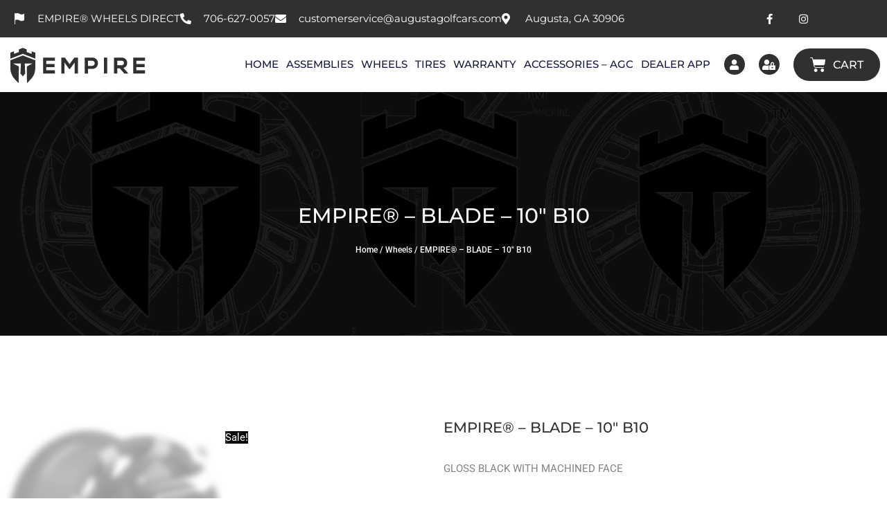

--- FILE ---
content_type: text/css; charset=utf-8
request_url: https://empirewheelsdirect.com/wp-content/cache/min/1/wp-content/plugins/whols/assets/css/style.css?ver=1769346733
body_size: 834
content:
.whols_loop_custom_price>div{line-height:1}.whols_loop_custom_price .whols_label{font-size:13px;font-weight:400;line-height:1.5}.whols_loop_custom_price>div:last-child{margin-bottom:10px}.whols_minimum_quantity_notice{font-size:13px;line-height:1.5;font-weight:500;margin-bottom:10px}.whols_shop_table{margin-bottom:15px}.whols_shop_table tbody td{border-bottom:0}.woocommerce div.product form.cart .whols_shop_table td{padding-left:1em;border-left-width:1px}.woocommerce table.shop_table.whols_shop_table thead th{border-left-width:1px;border-top-width:1px;border-right-width:1px}.whols_registration_form input{width:100%;margin-bottom:0;margin-left:0}.whols_loop_custom_price .whols_label .whols_label_left{font-weight:700}.whols_registration_form label{line-height:2}.whols_registration_form .required{color:red}.whols_registration_form input[type="submit"]{margin-top:15px;width:auto}.whols-form-row.type--checkbox .whols-input-wrapper{display:flex;align-items:center}.whols-form-row.type--checkbox input{width:auto;margin-right:5px}:root{--whols-raq-modal-header-padding:18px 25px;--whols-raq-wp-color-blue:#3858e9}.whols-raq-modal-area{position:fixed;z-index:9999;top:0;left:0;display:-webkit-box;display:-webkit-flex;display:-ms-flexbox;display:flex;visibility:hidden;-webkit-box-align:center;-webkit-align-items:center;-ms-flex-align:center;align-items:center;-webkit-box-pack:center;-webkit-justify-content:center;-ms-flex-pack:center;justify-content:center;width:100%;height:100%;padding:20px;-webkit-transition:all 0.25s cubic-bezier(.645,.045,.355,1);-o-transition:all 0.25s cubic-bezier(.645,.045,.355,1);transition:all 0.25s cubic-bezier(.645,.045,.355,1);-webkit-transform:scale(1.1);-ms-transform:scale(1.1);transform:scale(1.1);opacity:0;background-color:rgba(0,0,0,.8)}.whols-raq-modal-overlay{position:absolute;top:0;left:0;width:100%;height:100%;background-color:transparent;opacity:0;visibility:hidden}.whols-raq-modal-inner{position:relative;z-index:9;width:100%;max-width:645px;border-radius:5px;background-color:#FFF;max-width:900px;overflow:hidden;display:block}.whols-raq-modal-full-height .whols-raq-modal-inner{height:calc(100vh - 100px);max-height:calc(100vh - 100px)}.whols-raq-modal-open .whols-raq-modal-area{visibility:visible;-webkit-transform:scale(1);-ms-transform:scale(1);transform:scale(1);opacity:1}.whols-raq-modal-open .whols-raq-modal-overlay{opacity:1;visibility:visible}.whols-raq-modal-header{display:-webkit-box;display:-webkit-flex;display:-ms-flexbox;display:flex;-webkit-box-pack:justify;-webkit-justify-content:space-between;-ms-flex-pack:justify;justify-content:space-between;padding:var(--whols-raq-modal-header-padding);border-bottom:1px solid #dfe7f1}.whols-raq-modal-title{margin:0;display:-webkit-box;display:-webkit-flex;display:-ms-flexbox;display:flex;-webkit-box-align:center;-webkit-align-items:center;-ms-flex-align:center;align-items:center;color:#1d2327;font-size:1.3em;font-weight:600}.whols-raq-modal-icon{height:40px;width:40px;line-height:40px;background-color:#eaf3ff;text-align:center;border-radius:100%;margin-right:10px;color:#2d84fb}.whols-raq-modal-dismiss{cursor:pointer;color:#999;transition:0.4s}.whols-raq-modal-body{height:calc(100% - 175px);overflow-y:scroll;padding:var(--whols-raq-modal-header-padding)}.whols-raq-form-message{margin-top:20px}.whols-raq-form-message .woocommerce-error{margin-bottom:0}.whols-raq-form button{display:inline-flex;align-items:center;gap:5px}.whols-raq-form button i.dashicons,.whols-request-a-quote i.dashicons{display:inline-block;animation:dashicons-spin 2s infinite linear}@keyframes dashicons-spin{0%{transform:rotate(0deg)}100%{transform:rotate(360deg)}}.whols-raq-form .type--hidden{display:none}

--- FILE ---
content_type: text/css; charset=utf-8
request_url: https://empirewheelsdirect.com/wp-content/uploads/elementor/css/post-36.css?ver=1769346732
body_size: 3490
content:
.elementor-36 .elementor-element.elementor-element-e5eefb3{padding:0px 0px 0px 0px;z-index:10;}.elementor-36 .elementor-element.elementor-element-30ed526 > .elementor-element-populated{padding:0px 0px 0px 0px;}.elementor-36 .elementor-element.elementor-element-7e1bc87e:not(.elementor-motion-effects-element-type-background), .elementor-36 .elementor-element.elementor-element-7e1bc87e > .elementor-motion-effects-container > .elementor-motion-effects-layer{background-color:#303030;}.elementor-36 .elementor-element.elementor-element-7e1bc87e > .elementor-container{max-width:1550px;}.elementor-36 .elementor-element.elementor-element-7e1bc87e{transition:background 0.3s, border 0.3s, border-radius 0.3s, box-shadow 0.3s;margin-top:0px;margin-bottom:0px;padding:2px 10px 2px 10px;}.elementor-36 .elementor-element.elementor-element-7e1bc87e > .elementor-background-overlay{transition:background 0.3s, border-radius 0.3s, opacity 0.3s;}.elementor-bc-flex-widget .elementor-36 .elementor-element.elementor-element-a60a362.elementor-column .elementor-widget-wrap{align-items:center;}.elementor-36 .elementor-element.elementor-element-a60a362.elementor-column.elementor-element[data-element_type="column"] > .elementor-widget-wrap.elementor-element-populated{align-content:center;align-items:center;}.elementor-widget-icon-list .elementor-icon-list-item:not(:last-child):after{border-color:var( --e-global-color-text );}.elementor-widget-icon-list .elementor-icon-list-icon i{color:var( --e-global-color-primary );}.elementor-widget-icon-list .elementor-icon-list-icon svg{fill:var( --e-global-color-primary );}.elementor-widget-icon-list .elementor-icon-list-item > .elementor-icon-list-text, .elementor-widget-icon-list .elementor-icon-list-item > a{font-family:var( --e-global-typography-text-font-family ), Sans-serif;font-weight:var( --e-global-typography-text-font-weight );}.elementor-widget-icon-list .elementor-icon-list-text{color:var( --e-global-color-secondary );}.elementor-36 .elementor-element.elementor-element-316801c4 .elementor-icon-list-items:not(.elementor-inline-items) .elementor-icon-list-item:not(:last-child){padding-block-end:calc(50px/2);}.elementor-36 .elementor-element.elementor-element-316801c4 .elementor-icon-list-items:not(.elementor-inline-items) .elementor-icon-list-item:not(:first-child){margin-block-start:calc(50px/2);}.elementor-36 .elementor-element.elementor-element-316801c4 .elementor-icon-list-items.elementor-inline-items .elementor-icon-list-item{margin-inline:calc(50px/2);}.elementor-36 .elementor-element.elementor-element-316801c4 .elementor-icon-list-items.elementor-inline-items{margin-inline:calc(-50px/2);}.elementor-36 .elementor-element.elementor-element-316801c4 .elementor-icon-list-items.elementor-inline-items .elementor-icon-list-item:after{inset-inline-end:calc(-50px/2);}.elementor-36 .elementor-element.elementor-element-316801c4 .elementor-icon-list-icon i{color:#FFFFFF;transition:color 0.3s;}.elementor-36 .elementor-element.elementor-element-316801c4 .elementor-icon-list-icon svg{fill:#FFFFFF;transition:fill 0.3s;}.elementor-36 .elementor-element.elementor-element-316801c4{--e-icon-list-icon-size:16px;--icon-vertical-offset:0px;}.elementor-36 .elementor-element.elementor-element-316801c4 .elementor-icon-list-icon{padding-inline-end:9px;}.elementor-36 .elementor-element.elementor-element-316801c4 .elementor-icon-list-item > .elementor-icon-list-text, .elementor-36 .elementor-element.elementor-element-316801c4 .elementor-icon-list-item > a{font-family:"Montserrat", Sans-serif;font-size:15px;font-weight:400;}.elementor-36 .elementor-element.elementor-element-316801c4 .elementor-icon-list-text{color:#FFFFFF;transition:color 0.3s;}.elementor-bc-flex-widget .elementor-36 .elementor-element.elementor-element-65e3779d.elementor-column .elementor-widget-wrap{align-items:center;}.elementor-36 .elementor-element.elementor-element-65e3779d.elementor-column.elementor-element[data-element_type="column"] > .elementor-widget-wrap.elementor-element-populated{align-content:center;align-items:center;}.elementor-36 .elementor-element.elementor-element-24def12{--grid-template-columns:repeat(0, auto);--icon-size:15px;--grid-column-gap:15px;--grid-row-gap:0px;}.elementor-36 .elementor-element.elementor-element-24def12 .elementor-widget-container{text-align:center;}.elementor-36 .elementor-element.elementor-element-24def12 .elementor-social-icon{background-color:#02010100;}.elementor-36 .elementor-element.elementor-element-24def12 .elementor-social-icon i{color:#FFFFFF;}.elementor-36 .elementor-element.elementor-element-24def12 .elementor-social-icon svg{fill:#FFFFFF;}.elementor-36 .elementor-element.elementor-element-46c0b036 > .elementor-container > .elementor-column > .elementor-widget-wrap{align-content:center;align-items:center;}.elementor-36 .elementor-element.elementor-element-46c0b036:not(.elementor-motion-effects-element-type-background), .elementor-36 .elementor-element.elementor-element-46c0b036 > .elementor-motion-effects-container > .elementor-motion-effects-layer{background-color:#ffffff;}.elementor-36 .elementor-element.elementor-element-46c0b036 > .elementor-container{max-width:1550px;}.elementor-36 .elementor-element.elementor-element-46c0b036{transition:background 0.3s, border 0.3s, border-radius 0.3s, box-shadow 0.3s;margin-top:0px;margin-bottom:0px;padding:0px 0px 0px 0px;z-index:1;}.elementor-36 .elementor-element.elementor-element-46c0b036 > .elementor-background-overlay{transition:background 0.3s, border-radius 0.3s, opacity 0.3s;}.elementor-widget-theme-site-logo .widget-image-caption{color:var( --e-global-color-text );font-family:var( --e-global-typography-text-font-family ), Sans-serif;font-weight:var( --e-global-typography-text-font-weight );}.elementor-36 .elementor-element.elementor-element-dd4009f > .elementor-widget-container{padding:0px 0px 0px 0px;}.elementor-36 .elementor-element.elementor-element-dd4009f{text-align:left;}.elementor-36 .elementor-element.elementor-element-dd4009f img{width:100%;}.elementor-bc-flex-widget .elementor-36 .elementor-element.elementor-element-13c3a41c.elementor-column .elementor-widget-wrap{align-items:center;}.elementor-36 .elementor-element.elementor-element-13c3a41c.elementor-column.elementor-element[data-element_type="column"] > .elementor-widget-wrap.elementor-element-populated{align-content:center;align-items:center;}.elementor-36 .elementor-element.elementor-element-13c3a41c.elementor-column > .elementor-widget-wrap{justify-content:flex-end;}.elementor-widget-nav-menu .elementor-nav-menu .elementor-item{font-family:var( --e-global-typography-primary-font-family ), Sans-serif;font-weight:var( --e-global-typography-primary-font-weight );}.elementor-widget-nav-menu .elementor-nav-menu--main .elementor-item{color:var( --e-global-color-text );fill:var( --e-global-color-text );}.elementor-widget-nav-menu .elementor-nav-menu--main .elementor-item:hover,
					.elementor-widget-nav-menu .elementor-nav-menu--main .elementor-item.elementor-item-active,
					.elementor-widget-nav-menu .elementor-nav-menu--main .elementor-item.highlighted,
					.elementor-widget-nav-menu .elementor-nav-menu--main .elementor-item:focus{color:var( --e-global-color-accent );fill:var( --e-global-color-accent );}.elementor-widget-nav-menu .elementor-nav-menu--main:not(.e--pointer-framed) .elementor-item:before,
					.elementor-widget-nav-menu .elementor-nav-menu--main:not(.e--pointer-framed) .elementor-item:after{background-color:var( --e-global-color-accent );}.elementor-widget-nav-menu .e--pointer-framed .elementor-item:before,
					.elementor-widget-nav-menu .e--pointer-framed .elementor-item:after{border-color:var( --e-global-color-accent );}.elementor-widget-nav-menu{--e-nav-menu-divider-color:var( --e-global-color-text );}.elementor-widget-nav-menu .elementor-nav-menu--dropdown .elementor-item, .elementor-widget-nav-menu .elementor-nav-menu--dropdown  .elementor-sub-item{font-family:var( --e-global-typography-accent-font-family ), Sans-serif;font-weight:var( --e-global-typography-accent-font-weight );}.elementor-36 .elementor-element.elementor-element-5decca5{width:auto;max-width:auto;align-self:center;--e-nav-menu-horizontal-menu-item-margin:calc( 50px / 2 );}.elementor-36 .elementor-element.elementor-element-5decca5 .elementor-nav-menu .elementor-item{font-family:"Montserrat", Sans-serif;font-size:15px;font-weight:500;text-transform:capitalize;}.elementor-36 .elementor-element.elementor-element-5decca5 .elementor-nav-menu--main .elementor-item{color:#16163f;fill:#16163f;padding-left:0px;padding-right:0px;padding-top:0px;padding-bottom:0px;}.elementor-36 .elementor-element.elementor-element-5decca5 .elementor-nav-menu--main .elementor-item:hover,
					.elementor-36 .elementor-element.elementor-element-5decca5 .elementor-nav-menu--main .elementor-item.elementor-item-active,
					.elementor-36 .elementor-element.elementor-element-5decca5 .elementor-nav-menu--main .elementor-item.highlighted,
					.elementor-36 .elementor-element.elementor-element-5decca5 .elementor-nav-menu--main .elementor-item:focus{color:#16163F;fill:#16163F;}.elementor-36 .elementor-element.elementor-element-5decca5 .elementor-nav-menu--main:not(.e--pointer-framed) .elementor-item:before,
					.elementor-36 .elementor-element.elementor-element-5decca5 .elementor-nav-menu--main:not(.e--pointer-framed) .elementor-item:after{background-color:#AEB6BF;}.elementor-36 .elementor-element.elementor-element-5decca5 .e--pointer-framed .elementor-item:before,
					.elementor-36 .elementor-element.elementor-element-5decca5 .e--pointer-framed .elementor-item:after{border-color:#AEB6BF;}.elementor-36 .elementor-element.elementor-element-5decca5 .elementor-nav-menu--main .elementor-item.elementor-item-active{color:#16163F;}.elementor-36 .elementor-element.elementor-element-5decca5 .e--pointer-framed .elementor-item:before{border-width:0px;}.elementor-36 .elementor-element.elementor-element-5decca5 .e--pointer-framed.e--animation-draw .elementor-item:before{border-width:0 0 0px 0px;}.elementor-36 .elementor-element.elementor-element-5decca5 .e--pointer-framed.e--animation-draw .elementor-item:after{border-width:0px 0px 0 0;}.elementor-36 .elementor-element.elementor-element-5decca5 .e--pointer-framed.e--animation-corners .elementor-item:before{border-width:0px 0 0 0px;}.elementor-36 .elementor-element.elementor-element-5decca5 .e--pointer-framed.e--animation-corners .elementor-item:after{border-width:0 0px 0px 0;}.elementor-36 .elementor-element.elementor-element-5decca5 .e--pointer-underline .elementor-item:after,
					 .elementor-36 .elementor-element.elementor-element-5decca5 .e--pointer-overline .elementor-item:before,
					 .elementor-36 .elementor-element.elementor-element-5decca5 .e--pointer-double-line .elementor-item:before,
					 .elementor-36 .elementor-element.elementor-element-5decca5 .e--pointer-double-line .elementor-item:after{height:0px;}.elementor-36 .elementor-element.elementor-element-5decca5 .elementor-nav-menu--main:not(.elementor-nav-menu--layout-horizontal) .elementor-nav-menu > li:not(:last-child){margin-bottom:50px;}.elementor-36 .elementor-element.elementor-element-5decca5 .elementor-nav-menu--dropdown a, .elementor-36 .elementor-element.elementor-element-5decca5 .elementor-menu-toggle{color:#FFFFFF;fill:#FFFFFF;}.elementor-36 .elementor-element.elementor-element-5decca5 .elementor-nav-menu--dropdown{background-color:#303030;}.elementor-36 .elementor-element.elementor-element-5decca5 .elementor-nav-menu--dropdown a:hover,
					.elementor-36 .elementor-element.elementor-element-5decca5 .elementor-nav-menu--dropdown a:focus,
					.elementor-36 .elementor-element.elementor-element-5decca5 .elementor-nav-menu--dropdown a.elementor-item-active,
					.elementor-36 .elementor-element.elementor-element-5decca5 .elementor-nav-menu--dropdown a.highlighted,
					.elementor-36 .elementor-element.elementor-element-5decca5 .elementor-menu-toggle:hover,
					.elementor-36 .elementor-element.elementor-element-5decca5 .elementor-menu-toggle:focus{color:#FFFFFF;}.elementor-36 .elementor-element.elementor-element-5decca5 .elementor-nav-menu--dropdown a:hover,
					.elementor-36 .elementor-element.elementor-element-5decca5 .elementor-nav-menu--dropdown a:focus,
					.elementor-36 .elementor-element.elementor-element-5decca5 .elementor-nav-menu--dropdown a.elementor-item-active,
					.elementor-36 .elementor-element.elementor-element-5decca5 .elementor-nav-menu--dropdown a.highlighted{background-color:#000000;}.elementor-36 .elementor-element.elementor-element-5decca5 .elementor-nav-menu--dropdown a.elementor-item-active{color:#FFFFFF;background-color:#000000;}.elementor-36 .elementor-element.elementor-element-5decca5 .elementor-nav-menu--dropdown .elementor-item, .elementor-36 .elementor-element.elementor-element-5decca5 .elementor-nav-menu--dropdown  .elementor-sub-item{font-family:"Montserrat", Sans-serif;font-size:16px;font-weight:400;}.elementor-36 .elementor-element.elementor-element-5decca5 .elementor-nav-menu--main .elementor-nav-menu--dropdown, .elementor-36 .elementor-element.elementor-element-5decca5 .elementor-nav-menu__container.elementor-nav-menu--dropdown{box-shadow:0px 15px 20px 0px rgba(0,0,0,0.1);}.elementor-36 .elementor-element.elementor-element-5decca5 .elementor-nav-menu--dropdown a{padding-left:10px;padding-right:10px;padding-top:20px;padding-bottom:20px;}.elementor-36 .elementor-element.elementor-element-5decca5 .elementor-nav-menu--dropdown li:not(:last-child){border-style:solid;border-color:#FFFFFF4F;border-bottom-width:1px;}.elementor-36 .elementor-element.elementor-element-5decca5 .elementor-nav-menu--main > .elementor-nav-menu > li > .elementor-nav-menu--dropdown, .elementor-36 .elementor-element.elementor-element-5decca5 .elementor-nav-menu__container.elementor-nav-menu--dropdown{margin-top:15px !important;}.elementor-36 .elementor-element.elementor-element-5decca5 div.elementor-menu-toggle{color:#FFFFFF;}.elementor-36 .elementor-element.elementor-element-5decca5 div.elementor-menu-toggle svg{fill:#FFFFFF;}.elementor-36 .elementor-element.elementor-element-5decca5 .elementor-menu-toggle{background-color:#303030;}.elementor-36 .elementor-element.elementor-element-5decca5 div.elementor-menu-toggle:hover, .elementor-36 .elementor-element.elementor-element-5decca5 div.elementor-menu-toggle:focus{color:#FFFFFF;}.elementor-36 .elementor-element.elementor-element-5decca5 div.elementor-menu-toggle:hover svg, .elementor-36 .elementor-element.elementor-element-5decca5 div.elementor-menu-toggle:focus svg{fill:#FFFFFF;}.elementor-36 .elementor-element.elementor-element-5decca5 .elementor-menu-toggle:hover, .elementor-36 .elementor-element.elementor-element-5decca5 .elementor-menu-toggle:focus{background-color:#000000;}.elementor-widget-icon.elementor-view-stacked .elementor-icon{background-color:var( --e-global-color-primary );}.elementor-widget-icon.elementor-view-framed .elementor-icon, .elementor-widget-icon.elementor-view-default .elementor-icon{color:var( --e-global-color-primary );border-color:var( --e-global-color-primary );}.elementor-widget-icon.elementor-view-framed .elementor-icon, .elementor-widget-icon.elementor-view-default .elementor-icon svg{fill:var( --e-global-color-primary );}.elementor-36 .elementor-element.elementor-element-e9b2f29{width:auto;max-width:auto;}.elementor-36 .elementor-element.elementor-element-e9b2f29 > .elementor-widget-container{margin:0px 0px -7px 0px;padding:0px 0px 0px 20px;}.elementor-36 .elementor-element.elementor-element-e9b2f29 .elementor-icon-wrapper{text-align:center;}.elementor-36 .elementor-element.elementor-element-e9b2f29.elementor-view-stacked .elementor-icon:hover{background-color:#000000;color:#FFFFFF;}.elementor-36 .elementor-element.elementor-element-e9b2f29.elementor-view-framed .elementor-icon:hover, .elementor-36 .elementor-element.elementor-element-e9b2f29.elementor-view-default .elementor-icon:hover{color:#000000;border-color:#000000;}.elementor-36 .elementor-element.elementor-element-e9b2f29.elementor-view-framed .elementor-icon:hover, .elementor-36 .elementor-element.elementor-element-e9b2f29.elementor-view-default .elementor-icon:hover svg{fill:#000000;}.elementor-36 .elementor-element.elementor-element-e9b2f29.elementor-view-framed .elementor-icon:hover{background-color:#FFFFFF;}.elementor-36 .elementor-element.elementor-element-e9b2f29.elementor-view-stacked .elementor-icon:hover svg{fill:#FFFFFF;}.elementor-36 .elementor-element.elementor-element-e9b2f29 .elementor-icon{font-size:15px;}.elementor-36 .elementor-element.elementor-element-e9b2f29 .elementor-icon svg{height:15px;}.elementor-36 .elementor-element.elementor-element-93b2140{width:auto;max-width:auto;}.elementor-36 .elementor-element.elementor-element-93b2140 > .elementor-widget-container{margin:0px 0px -7px 0px;padding:0px 0px 0px 20px;}.elementor-36 .elementor-element.elementor-element-93b2140 .elementor-icon-wrapper{text-align:center;}.elementor-36 .elementor-element.elementor-element-93b2140.elementor-view-stacked .elementor-icon:hover{background-color:#000000;color:#FFFFFF;}.elementor-36 .elementor-element.elementor-element-93b2140.elementor-view-framed .elementor-icon:hover, .elementor-36 .elementor-element.elementor-element-93b2140.elementor-view-default .elementor-icon:hover{color:#000000;border-color:#000000;}.elementor-36 .elementor-element.elementor-element-93b2140.elementor-view-framed .elementor-icon:hover, .elementor-36 .elementor-element.elementor-element-93b2140.elementor-view-default .elementor-icon:hover svg{fill:#000000;}.elementor-36 .elementor-element.elementor-element-93b2140.elementor-view-framed .elementor-icon:hover{background-color:#FFFFFF;}.elementor-36 .elementor-element.elementor-element-93b2140.elementor-view-stacked .elementor-icon:hover svg{fill:#FFFFFF;}.elementor-36 .elementor-element.elementor-element-93b2140 .elementor-icon{font-size:15px;}.elementor-36 .elementor-element.elementor-element-93b2140 .elementor-icon svg{height:15px;}.elementor-widget-woocommerce-menu-cart .elementor-menu-cart__toggle .elementor-button{font-family:var( --e-global-typography-primary-font-family ), Sans-serif;font-weight:var( --e-global-typography-primary-font-weight );}.elementor-widget-woocommerce-menu-cart .elementor-menu-cart__product-name a{font-family:var( --e-global-typography-primary-font-family ), Sans-serif;font-weight:var( --e-global-typography-primary-font-weight );}.elementor-widget-woocommerce-menu-cart .elementor-menu-cart__product-price{font-family:var( --e-global-typography-primary-font-family ), Sans-serif;font-weight:var( --e-global-typography-primary-font-weight );}.elementor-widget-woocommerce-menu-cart .elementor-menu-cart__footer-buttons .elementor-button{font-family:var( --e-global-typography-primary-font-family ), Sans-serif;font-weight:var( --e-global-typography-primary-font-weight );}.elementor-widget-woocommerce-menu-cart .elementor-menu-cart__footer-buttons a.elementor-button--view-cart{font-family:var( --e-global-typography-primary-font-family ), Sans-serif;font-weight:var( --e-global-typography-primary-font-weight );}.elementor-widget-woocommerce-menu-cart .elementor-menu-cart__footer-buttons a.elementor-button--checkout{font-family:var( --e-global-typography-primary-font-family ), Sans-serif;font-weight:var( --e-global-typography-primary-font-weight );}.elementor-widget-woocommerce-menu-cart .woocommerce-mini-cart__empty-message{font-family:var( --e-global-typography-primary-font-family ), Sans-serif;font-weight:var( --e-global-typography-primary-font-weight );}.elementor-36 .elementor-element.elementor-element-ea0d2bc .elementor-menu-cart__close-button, .elementor-36 .elementor-element.elementor-element-ea0d2bc .elementor-menu-cart__close-button-custom{margin-left:auto;}.elementor-36 .elementor-element.elementor-element-ea0d2bc{width:auto;max-width:auto;align-self:center;--main-alignment:right;--side-cart-alignment-transform:translateX(100%);--side-cart-alignment-left:auto;--side-cart-alignment-right:0;--divider-style:solid;--subtotal-divider-style:solid;--elementor-remove-from-cart-button:none;--remove-from-cart-button:block;--toggle-button-icon-color:#FFFFFF;--toggle-button-background-color:#303030;--toggle-button-icon-hover-color:#FFFFFF;--toggle-button-hover-background-color:#000000;--toggle-button-border-width:0px;--toggle-button-border-radius:100px;--toggle-icon-size:26px;--items-indicator-text-color:#000000;--items-indicator-background-color:#FFFFFF;--cart-background-color:#303030;--cart-border-style:none;--cart-close-icon-size:33px;--cart-close-button-color:#FFFFFF;--cart-close-button-hover-color:#FFFFFF;--remove-item-button-size:33px;--remove-item-button-color:#FFFFFF;--menu-cart-subtotal-color:#FFFFFF;--menu-cart-subtotal-text-align:center;--product-price-color:#FFFFFF;--divider-color:#FFFFFF;--subtotal-divider-color:#FFFFFF;--divider-width:1px;--subtotal-divider-top-width:1px;--subtotal-divider-right-width:1px;--subtotal-divider-bottom-width:1px;--subtotal-divider-left-width:1px;--cart-footer-layout:1fr;--products-max-height-sidecart:calc(100vh - 300px);--products-max-height-minicart:calc(100vh - 450px);--space-between-buttons:12px;--view-cart-button-text-color:var( --e-global-color-secondary );--view-cart-button-background-color:#FFFFFF;--view-cart-button-hover-background-color:#02010100;--checkout-button-text-color:var( --e-global-color-secondary );--checkout-button-background-color:#FFFFFF;--checkout-button-hover-text-color:#FFFFFF;--checkout-button-hover-background-color:#02010100;--empty-message-color:#B83434;}.elementor-36 .elementor-element.elementor-element-ea0d2bc > .elementor-widget-container{padding:0px 0px 0px 15px;}body:not(.rtl) .elementor-36 .elementor-element.elementor-element-ea0d2bc .elementor-menu-cart__toggle .elementor-button-icon .elementor-button-icon-qty[data-counter]{right:-0px;top:-0px;}body.rtl .elementor-36 .elementor-element.elementor-element-ea0d2bc .elementor-menu-cart__toggle .elementor-button-icon .elementor-button-icon-qty[data-counter]{right:0px;top:-0px;left:auto;}.elementor-36 .elementor-element.elementor-element-ea0d2bc .elementor-menu-cart__subtotal{font-family:"Montserrat", Sans-serif;font-size:18px;}.elementor-36 .elementor-element.elementor-element-ea0d2bc .widget_shopping_cart_content{--subtotal-divider-left-width:0;--subtotal-divider-right-width:0;}.elementor-36 .elementor-element.elementor-element-ea0d2bc .elementor-menu-cart__product-name a{font-family:"Roboto", Sans-serif;font-size:16px;font-weight:600;line-height:1em;color:#FFFFFF;}.elementor-36 .elementor-element.elementor-element-ea0d2bc .elementor-menu-cart__product-name a:hover{color:#FDFDFD;}.elementor-36 .elementor-element.elementor-element-ea0d2bc .elementor-menu-cart__product-price{font-family:"Montserrat", Sans-serif;font-size:18px;font-weight:600;}.elementor-36 .elementor-element.elementor-element-ea0d2bc .elementor-menu-cart__product-price .product-quantity{color:#FFFFFF;font-family:"Montserrat", Sans-serif;font-size:14px;}.elementor-36 .elementor-element.elementor-element-ea0d2bc .elementor-menu-cart__footer-buttons .elementor-button{font-family:"Montserrat", Sans-serif;font-size:18px;font-weight:600;}.elementor-36 .elementor-element.elementor-element-ea0d2bc .elementor-menu-cart__footer-buttons a.elementor-button--view-cart{font-family:"Montserrat", Sans-serif;font-size:18px;font-weight:600;border-radius:50px 50px 50px 50px;}.elementor-36 .elementor-element.elementor-element-ea0d2bc .elementor-button--view-cart{border-style:solid;border-width:1px 1px 1px 1px;border-color:#FFFFFF;}.elementor-36 .elementor-element.elementor-element-ea0d2bc .elementor-menu-cart__footer-buttons a.elementor-button--checkout{font-family:"Montserrat", Sans-serif;font-size:18px;font-weight:600;border-radius:50px 50px 50px 50px;}.elementor-36 .elementor-element.elementor-element-ea0d2bc .elementor-menu-cart__footer-buttons .elementor-button--checkout:hover{border-color:#FFFFFF;}.elementor-36 .elementor-element.elementor-element-ea0d2bc .elementor-button--checkout{border-style:solid;border-width:1px 1px 1px 1px;border-color:#FFFFFF;}.elementor-36 .elementor-element.elementor-element-ea0d2bc .woocommerce-mini-cart__empty-message{font-family:"Roboto", Sans-serif;font-weight:600;}.elementor-theme-builder-content-area{height:400px;}.elementor-location-header:before, .elementor-location-footer:before{content:"";display:table;clear:both;}@media(max-width:1366px){.elementor-36 .elementor-element.elementor-element-316801c4 .elementor-icon-list-items:not(.elementor-inline-items) .elementor-icon-list-item:not(:last-child){padding-block-end:calc(34px/2);}.elementor-36 .elementor-element.elementor-element-316801c4 .elementor-icon-list-items:not(.elementor-inline-items) .elementor-icon-list-item:not(:first-child){margin-block-start:calc(34px/2);}.elementor-36 .elementor-element.elementor-element-316801c4 .elementor-icon-list-items.elementor-inline-items .elementor-icon-list-item{margin-inline:calc(34px/2);}.elementor-36 .elementor-element.elementor-element-316801c4 .elementor-icon-list-items.elementor-inline-items{margin-inline:calc(-34px/2);}.elementor-36 .elementor-element.elementor-element-316801c4 .elementor-icon-list-items.elementor-inline-items .elementor-icon-list-item:after{inset-inline-end:calc(-34px/2);}.elementor-36 .elementor-element.elementor-element-5decca5 .elementor-nav-menu .elementor-item{font-size:15px;}.elementor-36 .elementor-element.elementor-element-5decca5{--e-nav-menu-horizontal-menu-item-margin:calc( 11px / 2 );}.elementor-36 .elementor-element.elementor-element-5decca5 .elementor-nav-menu--main:not(.elementor-nav-menu--layout-horizontal) .elementor-nav-menu > li:not(:last-child){margin-bottom:11px;}.elementor-36 .elementor-element.elementor-element-ea0d2bc{width:auto;max-width:auto;align-self:center;--main-alignment:right;--toggle-icon-size:23px;}.elementor-36 .elementor-element.elementor-element-ea0d2bc > .elementor-widget-container{padding:0px 0px 0px 20px;}.elementor-36 .elementor-element.elementor-element-ea0d2bc .woocommerce-mini-cart__empty-message{font-size:18px;}}@media(max-width:1200px){.elementor-36 .elementor-element.elementor-element-316801c4 .elementor-icon-list-item > .elementor-icon-list-text, .elementor-36 .elementor-element.elementor-element-316801c4 .elementor-icon-list-item > a{font-size:14px;}.elementor-36 .elementor-element.elementor-element-5decca5 .elementor-nav-menu .elementor-item{font-size:15px;}.elementor-36 .elementor-element.elementor-element-5decca5{--e-nav-menu-horizontal-menu-item-margin:calc( 15px / 2 );--nav-menu-icon-size:30px;}.elementor-36 .elementor-element.elementor-element-5decca5 .elementor-nav-menu--main:not(.elementor-nav-menu--layout-horizontal) .elementor-nav-menu > li:not(:last-child){margin-bottom:15px;}.elementor-36 .elementor-element.elementor-element-5decca5 .elementor-menu-toggle{border-radius:32px;}.elementor-36 .elementor-element.elementor-element-ea0d2bc{width:auto;max-width:auto;}.elementor-36 .elementor-element.elementor-element-ea0d2bc > .elementor-widget-container{padding:0px 0px 0px 20px;}}@media(max-width:1024px){.elementor-36 .elementor-element.elementor-element-a60a362 > .elementor-element-populated{padding:15px 15px 15px 15px;}.elementor-36 .elementor-element.elementor-element-316801c4 .elementor-icon-list-items:not(.elementor-inline-items) .elementor-icon-list-item:not(:last-child){padding-block-end:calc(50px/2);}.elementor-36 .elementor-element.elementor-element-316801c4 .elementor-icon-list-items:not(.elementor-inline-items) .elementor-icon-list-item:not(:first-child){margin-block-start:calc(50px/2);}.elementor-36 .elementor-element.elementor-element-316801c4 .elementor-icon-list-items.elementor-inline-items .elementor-icon-list-item{margin-inline:calc(50px/2);}.elementor-36 .elementor-element.elementor-element-316801c4 .elementor-icon-list-items.elementor-inline-items{margin-inline:calc(-50px/2);}.elementor-36 .elementor-element.elementor-element-316801c4 .elementor-icon-list-items.elementor-inline-items .elementor-icon-list-item:after{inset-inline-end:calc(-50px/2);}.elementor-36 .elementor-element.elementor-element-316801c4 .elementor-icon-list-item > .elementor-icon-list-text, .elementor-36 .elementor-element.elementor-element-316801c4 .elementor-icon-list-item > a{font-size:12px;}.elementor-36 .elementor-element.elementor-element-65e3779d > .elementor-element-populated{padding:15px 15px 15px 15px;}.elementor-36 .elementor-element.elementor-element-46c0b036{padding:0px 15px 0px 15px;}.elementor-36 .elementor-element.elementor-element-13c3a41c > .elementor-element-populated{padding:0px 0px 0px 0px;}.elementor-36 .elementor-element.elementor-element-5decca5 .elementor-nav-menu--dropdown .elementor-item, .elementor-36 .elementor-element.elementor-element-5decca5 .elementor-nav-menu--dropdown  .elementor-sub-item{font-size:16px;}.elementor-36 .elementor-element.elementor-element-5decca5 .elementor-nav-menu--dropdown a{padding-left:24px;padding-right:24px;padding-top:18px;padding-bottom:18px;}.elementor-36 .elementor-element.elementor-element-5decca5 .elementor-nav-menu--main > .elementor-nav-menu > li > .elementor-nav-menu--dropdown, .elementor-36 .elementor-element.elementor-element-5decca5 .elementor-nav-menu__container.elementor-nav-menu--dropdown{margin-top:20px !important;}.elementor-36 .elementor-element.elementor-element-5decca5{--nav-menu-icon-size:30px;}.elementor-36 .elementor-element.elementor-element-5decca5 .elementor-menu-toggle{border-width:0px;border-radius:32px;}}@media(max-width:880px){.elementor-36 .elementor-element.elementor-element-5decca5 .elementor-nav-menu--main > .elementor-nav-menu > li > .elementor-nav-menu--dropdown, .elementor-36 .elementor-element.elementor-element-5decca5 .elementor-nav-menu__container.elementor-nav-menu--dropdown{margin-top:11px !important;}.elementor-36 .elementor-element.elementor-element-e9b2f29 .elementor-icon{font-size:27px;}.elementor-36 .elementor-element.elementor-element-e9b2f29 .elementor-icon svg{height:27px;}.elementor-36 .elementor-element.elementor-element-93b2140 .elementor-icon{font-size:27px;}.elementor-36 .elementor-element.elementor-element-93b2140 .elementor-icon svg{height:27px;}.elementor-36 .elementor-element.elementor-element-ea0d2bc{width:auto;max-width:auto;--toggle-icon-padding:16px 20px 16px 15px;}}@media(max-width:767px){.elementor-36 .elementor-element.elementor-element-30ed526 > .elementor-element-populated{padding:0px 0px 0px 0px;}.elementor-36 .elementor-element.elementor-element-7e1bc87e{padding:0px 0px 0px 0px;}.elementor-36 .elementor-element.elementor-element-65e3779d{width:100%;}.elementor-36 .elementor-element.elementor-element-46c0b036{padding:5px 5px 5px 5px;}.elementor-36 .elementor-element.elementor-element-6c9dd52{width:42%;}.elementor-36 .elementor-element.elementor-element-dd4009f img{width:120px;}.elementor-36 .elementor-element.elementor-element-13c3a41c{width:58%;}.elementor-36 .elementor-element.elementor-element-13c3a41c > .elementor-element-populated{padding:10px 10px 10px 10px;}.elementor-36 .elementor-element.elementor-element-5decca5 .elementor-nav-menu--dropdown .elementor-item, .elementor-36 .elementor-element.elementor-element-5decca5 .elementor-nav-menu--dropdown  .elementor-sub-item{font-size:14px;}.elementor-36 .elementor-element.elementor-element-5decca5 .elementor-nav-menu--dropdown a{padding-top:18px;padding-bottom:18px;}.elementor-36 .elementor-element.elementor-element-5decca5 .elementor-nav-menu--main > .elementor-nav-menu > li > .elementor-nav-menu--dropdown, .elementor-36 .elementor-element.elementor-element-5decca5 .elementor-nav-menu__container.elementor-nav-menu--dropdown{margin-top:15px !important;}.elementor-36 .elementor-element.elementor-element-5decca5{--nav-menu-icon-size:24px;}.elementor-36 .elementor-element.elementor-element-e9b2f29 > .elementor-widget-container{padding:0px 0px 0px 13px;}.elementor-36 .elementor-element.elementor-element-e9b2f29 .elementor-icon{font-size:22px;}.elementor-36 .elementor-element.elementor-element-e9b2f29 .elementor-icon svg{height:22px;}.elementor-36 .elementor-element.elementor-element-93b2140 > .elementor-widget-container{padding:0px 0px 0px 14px;}.elementor-36 .elementor-element.elementor-element-93b2140 .elementor-icon{font-size:22px;}.elementor-36 .elementor-element.elementor-element-93b2140 .elementor-icon svg{height:22px;}.elementor-36 .elementor-element.elementor-element-ea0d2bc{width:auto;max-width:auto;--main-alignment:right;--toggle-icon-size:20px;--toggle-icon-padding:0px 0px 0px 0px;}.elementor-36 .elementor-element.elementor-element-ea0d2bc > .elementor-widget-container{margin:0px 0px -7px 0px;padding:0px 0px 0px 10px;}body:not(.rtl) .elementor-36 .elementor-element.elementor-element-ea0d2bc .elementor-menu-cart__toggle .elementor-button-icon .elementor-button-icon-qty[data-counter]{right:-0px;top:-0px;}body.rtl .elementor-36 .elementor-element.elementor-element-ea0d2bc .elementor-menu-cart__toggle .elementor-button-icon .elementor-button-icon-qty[data-counter]{right:0px;top:-0px;left:auto;}}@media(min-width:768px){.elementor-36 .elementor-element.elementor-element-a60a362{width:78.671%;}.elementor-36 .elementor-element.elementor-element-65e3779d{width:21.204%;}.elementor-36 .elementor-element.elementor-element-6c9dd52{width:17.418%;}.elementor-36 .elementor-element.elementor-element-13c3a41c{width:82.582%;}}@media(max-width:1024px) and (min-width:768px){.elementor-36 .elementor-element.elementor-element-a60a362{width:70%;}.elementor-36 .elementor-element.elementor-element-65e3779d{width:30%;}.elementor-36 .elementor-element.elementor-element-6c9dd52{width:30%;}.elementor-36 .elementor-element.elementor-element-13c3a41c{width:70%;}}/* Start custom CSS for nav-menu, class: .elementor-element-5decca5 */@media (max-width:880px){

#my-toggle .elementor-menu-toggle {
    padding: 12px;
}
}/* End custom CSS */
/* Start custom CSS for woocommerce-menu-cart, class: .elementor-element-ea0d2bc */#cart .elementor-button-icon {
    display: flex;
    flex-direction: row;
    align-items: center;
}

.elementor-36 .elementor-element.elementor-element-ea0d2bc .elementor-button-icon-qty {
    left: 15px !important;
    right: 100% !important;
    top: -5px !important;
}


@media (min-width:881px) {
 #cart .elementor-button-icon::after {
    content: "CART";
    font-size: 16px;
    font-weight: 500;
    font-family: 'Montserrat';
    padding-left: 10px;
    padding-top: 2px;
}   
    
}

@media (max-width:767px) {
.elementor-36 .elementor-element.elementor-element-ea0d2bc .elementor-button-icon-qty {
    left: 10px !important;
}
}/* End custom CSS */
/* Start custom CSS for section, class: .elementor-element-46c0b036 */.elementor-sticky--effects {
    border-bottom: 2px solid #303030;
    
}

.elementor-sticky--effects .elementor-image a {
    content: url("https://empirewheelsdirect.com/wp-content/uploads/2022/02/001-01.svg");
    width: 80% !important;
    margin-bottom: -10px;
  
}


@media (max-width:767px){
.elementor-36 .elementor-element.elementor-element-46c0b036 .elementor-button-icon {
    color: #000 !important;
}

.elementor-36 .elementor-element.elementor-element-46c0b036 #elementor-menu-cart__toggle_button {
    background-color: transparent !important;
}

.elementor-36 .elementor-element.elementor-element-46c0b036 span.elementor-button-icon-qty{
    background-color:#000 !important;
    color:#fff !important;
}

.elementor-36 .elementor-element.elementor-element-46c0b036 .elementor-icon{
    background-color: transparent !important;
    color: #000 !important;
    padding:0px;
  }

.elementor-36 .elementor-element.elementor-element-46c0b036 .elementor-menu-toggle.elementor-clickable{
    padding: 0px !important;
    background-color: transparent !important;
    color:#000 !important;
}
    
    
}/* End custom CSS */

--- FILE ---
content_type: text/css; charset=utf-8
request_url: https://empirewheelsdirect.com/wp-content/uploads/elementor/css/post-190.css?ver=1769346732
body_size: 1190
content:
.elementor-190 .elementor-element.elementor-element-d29e472 > .elementor-container > .elementor-column > .elementor-widget-wrap{align-content:center;align-items:center;}.elementor-190 .elementor-element.elementor-element-d29e472:not(.elementor-motion-effects-element-type-background), .elementor-190 .elementor-element.elementor-element-d29e472 > .elementor-motion-effects-container > .elementor-motion-effects-layer{background-color:#303030;}.elementor-190 .elementor-element.elementor-element-d29e472 > .elementor-container{max-width:1550px;}.elementor-190 .elementor-element.elementor-element-d29e472{transition:background 0.3s, border 0.3s, border-radius 0.3s, box-shadow 0.3s;padding:50px 10px 75px 10px;}.elementor-190 .elementor-element.elementor-element-d29e472 > .elementor-background-overlay{transition:background 0.3s, border-radius 0.3s, opacity 0.3s;}.elementor-widget-image .widget-image-caption{color:var( --e-global-color-text );font-family:var( --e-global-typography-text-font-family ), Sans-serif;font-weight:var( --e-global-typography-text-font-weight );}.elementor-190 .elementor-element.elementor-element-7c81132{text-align:left;}.elementor-widget-text-editor{font-family:var( --e-global-typography-text-font-family ), Sans-serif;font-weight:var( --e-global-typography-text-font-weight );color:var( --e-global-color-text );}.elementor-widget-text-editor.elementor-drop-cap-view-stacked .elementor-drop-cap{background-color:var( --e-global-color-primary );}.elementor-widget-text-editor.elementor-drop-cap-view-framed .elementor-drop-cap, .elementor-widget-text-editor.elementor-drop-cap-view-default .elementor-drop-cap{color:var( --e-global-color-primary );border-color:var( --e-global-color-primary );}.elementor-190 .elementor-element.elementor-element-84b3258 > .elementor-widget-container{margin:-4% 0% 0% 0%;}.elementor-190 .elementor-element.elementor-element-84b3258{font-family:"Poppins", Sans-serif;font-size:15px;font-weight:300;line-height:24px;color:#FFFFFF;}.elementor-widget-heading .elementor-heading-title{font-family:var( --e-global-typography-primary-font-family ), Sans-serif;font-weight:var( --e-global-typography-primary-font-weight );color:var( --e-global-color-primary );}.elementor-190 .elementor-element.elementor-element-17ee229 .elementor-heading-title{font-family:"Poppins", Sans-serif;font-size:18px;font-weight:600;line-height:21px;color:#FFFFFF;}.elementor-190 .elementor-element.elementor-element-91ecc8e > .elementor-element-populated{padding:10px 10px 10px 128px;}.elementor-190 .elementor-element.elementor-element-b17df2f .elementor-heading-title{font-family:"Poppins", Sans-serif;font-size:18px;font-weight:600;line-height:21px;color:#FFFFFF;}.elementor-widget-icon-list .elementor-icon-list-item:not(:last-child):after{border-color:var( --e-global-color-text );}.elementor-widget-icon-list .elementor-icon-list-icon i{color:var( --e-global-color-primary );}.elementor-widget-icon-list .elementor-icon-list-icon svg{fill:var( --e-global-color-primary );}.elementor-widget-icon-list .elementor-icon-list-item > .elementor-icon-list-text, .elementor-widget-icon-list .elementor-icon-list-item > a{font-family:var( --e-global-typography-text-font-family ), Sans-serif;font-weight:var( --e-global-typography-text-font-weight );}.elementor-widget-icon-list .elementor-icon-list-text{color:var( --e-global-color-secondary );}.elementor-190 .elementor-element.elementor-element-a982d11 .elementor-icon-list-items:not(.elementor-inline-items) .elementor-icon-list-item:not(:last-child){padding-block-end:calc(5px/2);}.elementor-190 .elementor-element.elementor-element-a982d11 .elementor-icon-list-items:not(.elementor-inline-items) .elementor-icon-list-item:not(:first-child){margin-block-start:calc(5px/2);}.elementor-190 .elementor-element.elementor-element-a982d11 .elementor-icon-list-items.elementor-inline-items .elementor-icon-list-item{margin-inline:calc(5px/2);}.elementor-190 .elementor-element.elementor-element-a982d11 .elementor-icon-list-items.elementor-inline-items{margin-inline:calc(-5px/2);}.elementor-190 .elementor-element.elementor-element-a982d11 .elementor-icon-list-items.elementor-inline-items .elementor-icon-list-item:after{inset-inline-end:calc(-5px/2);}.elementor-190 .elementor-element.elementor-element-a982d11 .elementor-icon-list-icon i{color:#FFFFFF;transition:color 0.3s;}.elementor-190 .elementor-element.elementor-element-a982d11 .elementor-icon-list-icon svg{fill:#FFFFFF;transition:fill 0.3s;}.elementor-190 .elementor-element.elementor-element-a982d11{--e-icon-list-icon-size:16px;--icon-vertical-offset:0px;}.elementor-190 .elementor-element.elementor-element-a982d11 .elementor-icon-list-icon{padding-inline-end:5px;}.elementor-190 .elementor-element.elementor-element-a982d11 .elementor-icon-list-item > .elementor-icon-list-text, .elementor-190 .elementor-element.elementor-element-a982d11 .elementor-icon-list-item > a{font-family:"Open Sans", Sans-serif;font-size:15px;font-weight:300;}.elementor-190 .elementor-element.elementor-element-a982d11 .elementor-icon-list-text{color:#FFFFFF;transition:color 0.3s;}.elementor-190 .elementor-element.elementor-element-4d9addf > .elementor-container > .elementor-column > .elementor-widget-wrap{align-content:center;align-items:center;}.elementor-190 .elementor-element.elementor-element-4d9addf:not(.elementor-motion-effects-element-type-background), .elementor-190 .elementor-element.elementor-element-4d9addf > .elementor-motion-effects-container > .elementor-motion-effects-layer{background-color:#303030;}.elementor-190 .elementor-element.elementor-element-4d9addf > .elementor-container{max-width:1550px;}.elementor-190 .elementor-element.elementor-element-4d9addf{border-style:solid;border-width:2px 0px 0px 0px;border-color:#C4C4C42B;transition:background 0.3s, border 0.3s, border-radius 0.3s, box-shadow 0.3s;padding:0px 10px 5px 10px;}.elementor-190 .elementor-element.elementor-element-4d9addf > .elementor-background-overlay{transition:background 0.3s, border-radius 0.3s, opacity 0.3s;}.elementor-190 .elementor-element.elementor-element-3e3ced6 > .elementor-widget-container{margin:0% 0% -3.2% 0%;}.elementor-190 .elementor-element.elementor-element-3e3ced6{font-family:"Open Sans", Sans-serif;font-size:15px;font-weight:300;line-height:24px;color:#FFFFFF;}.elementor-190 .elementor-element.elementor-element-a78312e{--grid-template-columns:repeat(0, auto);--icon-size:15px;--grid-column-gap:6px;--grid-row-gap:0px;}.elementor-190 .elementor-element.elementor-element-a78312e .elementor-widget-container{text-align:right;}.elementor-190 .elementor-element.elementor-element-a78312e .elementor-social-icon{background-color:#02010100;}.elementor-190 .elementor-element.elementor-element-a78312e .elementor-social-icon i{color:#FFFFFF;}.elementor-190 .elementor-element.elementor-element-a78312e .elementor-social-icon svg{fill:#FFFFFF;}.elementor-theme-builder-content-area{height:400px;}.elementor-location-header:before, .elementor-location-footer:before{content:"";display:table;clear:both;}@media(min-width:768px){.elementor-190 .elementor-element.elementor-element-3a01fcf{width:33.661%;}.elementor-190 .elementor-element.elementor-element-bb0d7e8{width:37.292%;}.elementor-190 .elementor-element.elementor-element-91ecc8e{width:28.173%;}}@media(max-width:1024px) and (min-width:768px){.elementor-190 .elementor-element.elementor-element-3a01fcf{width:100%;}.elementor-190 .elementor-element.elementor-element-bb0d7e8{width:50%;}.elementor-190 .elementor-element.elementor-element-91ecc8e{width:50%;}}@media(max-width:1366px){.elementor-190 .elementor-element.elementor-element-91ecc8e > .elementor-element-populated{padding:10px 10px 10px 50px;}}@media(max-width:1200px){.elementor-190 .elementor-element.elementor-element-91ecc8e > .elementor-element-populated{padding:10px 10px 10px 40px;}}@media(max-width:1024px){.elementor-190 .elementor-element.elementor-element-84b3258 > .elementor-widget-container{margin:0% 0% 0% 0%;padding:0px 0px 0px 0px;}.elementor-190 .elementor-element.elementor-element-91ecc8e > .elementor-element-populated{padding:5px 5px 5px 50px;}.elementor-190 .elementor-element.elementor-element-a982d11 .elementor-icon-list-item > .elementor-icon-list-text, .elementor-190 .elementor-element.elementor-element-a982d11 .elementor-icon-list-item > a{font-size:12px;}}@media(max-width:767px){.elementor-190 .elementor-element.elementor-element-84b3258{font-size:13px;}.elementor-190 .elementor-element.elementor-element-91ecc8e > .elementor-element-populated{padding:40px 10px 10px 10px;}.elementor-190 .elementor-element.elementor-element-3e3ced6 > .elementor-widget-container{margin:-3% 0% -7% 0%;}.elementor-190 .elementor-element.elementor-element-3e3ced6{text-align:center;}.elementor-190 .elementor-element.elementor-element-a78312e .elementor-widget-container{text-align:center;}}/* Start custom CSS for text-editor, class: .elementor-element-84b3258 */@media (min-width:1025px ){
    .my-vision{
    max-width: 350px;
}
}/* End custom CSS */
/* Start custom CSS for shortcode, class: .elementor-element-3dc0edb */#my-form p.ctct-form-field.ctct-form-field-email.ctct-form-field-required {
    width: 50%;
    display: inline-block;
    padding-left: 5px;
}

#my-form p.ctct-form-field.ctct-form-field-text.ctct-form-field-required {
    width: 50%;
    display: inline-block;
    padding-right: 5px;
}

#my-form .ctct-form.ctct-form-866 label {
    display: none !important;
}

#my-form input {
    width: 100%;
    border-radius: 0px !important;
    outline: none !important;
}/* End custom CSS */

--- FILE ---
content_type: text/css; charset=utf-8
request_url: https://empirewheelsdirect.com/wp-content/uploads/elementor/css/post-517.css?ver=1769346749
body_size: 2072
content:
.elementor-517 .elementor-element.elementor-element-fb64e4a:not(.elementor-motion-effects-element-type-background), .elementor-517 .elementor-element.elementor-element-fb64e4a > .elementor-motion-effects-container > .elementor-motion-effects-layer{background-color:#303030;background-image:url("https://empirewheelsdirect.com/wp-content/uploads/2022/02/DRAWING-SNIPPET3.png");background-position:center center;background-repeat:no-repeat;background-size:cover;}.elementor-517 .elementor-element.elementor-element-fb64e4a{transition:background 0.3s, border 0.3s, border-radius 0.3s, box-shadow 0.3s;margin-top:-50px;margin-bottom:0px;padding:10px 0px 10px 0px;}.elementor-517 .elementor-element.elementor-element-fb64e4a > .elementor-background-overlay{transition:background 0.3s, border-radius 0.3s, opacity 0.3s;}.elementor-517 .elementor-element.elementor-element-139c110{--spacer-size:160px;}.elementor-widget-heading .elementor-heading-title{font-family:var( --e-global-typography-primary-font-family ), Sans-serif;font-weight:var( --e-global-typography-primary-font-weight );color:var( --e-global-color-primary );}.elementor-517 .elementor-element.elementor-element-ff2fbd0 > .elementor-widget-container{margin:0px 0px 0px 0px;}.elementor-517 .elementor-element.elementor-element-ff2fbd0{text-align:center;}.elementor-517 .elementor-element.elementor-element-ff2fbd0 .elementor-heading-title{font-size:30px;font-weight:500;line-height:58px;color:#FFFFFF;}.elementor-517 .elementor-element.elementor-element-3f1cdba > .elementor-widget-container{margin:-1% 0% -1% 0%;}.elementor-517 .elementor-element.elementor-element-3f1cdba .woocommerce-breadcrumb{color:#FFFFFF;font-size:12px;font-weight:500;text-align:center;}.elementor-517 .elementor-element.elementor-element-3f1cdba .woocommerce-breadcrumb > a{color:#FFFFFF;}.elementor-517 .elementor-element.elementor-element-09bb699{--spacer-size:83px;}.elementor-517 .elementor-element.elementor-element-93b5d20 > .elementor-container{max-width:1500px;}.elementor-517 .elementor-element.elementor-element-93b5d20{padding:120px 10px 80px 10px;}.elementor-517 .elementor-element.elementor-element-05b917f > .elementor-widget-wrap > .elementor-widget:not(.elementor-widget__width-auto):not(.elementor-widget__width-initial):not(:last-child):not(.elementor-absolute){margin-bottom:0px;}.elementor-517 .elementor-element.elementor-element-05b917f > .elementor-element-populated{margin:0px 0px 0px 0px;--e-column-margin-right:0px;--e-column-margin-left:0px;padding:0px 0px 0px 0px;}.elementor-517 .elementor-element.elementor-element-05b917f{z-index:0;}.elementor-517 .elementor-element.elementor-element-f46aadd{--spacer-size:15px;}.elementor-517 .elementor-element.elementor-element-5b78fc3 > .elementor-widget-container{--e-transform-scale:1;}.woocommerce .elementor-517 .elementor-element.elementor-element-5b78fc3 .woocommerce-product-gallery__trigger + .woocommerce-product-gallery__wrapper,
					.woocommerce .elementor-517 .elementor-element.elementor-element-5b78fc3 .flex-viewport{border-radius:0px 0px 0px 0px;}.woocommerce .elementor-517 .elementor-element.elementor-element-5b78fc3 .flex-control-thumbs li{padding-right:calc(0px / 2);padding-left:calc(0px / 2);padding-bottom:0px;}.woocommerce .elementor-517 .elementor-element.elementor-element-5b78fc3 .flex-control-thumbs{margin-right:calc(-0px / 2);margin-left:calc(-0px / 2);}.elementor-517 .elementor-element.elementor-element-1deb1d0{--spacer-size:15px;}.elementor-517 .elementor-element.elementor-element-13c0a10 > .elementor-widget-wrap > .elementor-widget:not(.elementor-widget__width-auto):not(.elementor-widget__width-initial):not(:last-child):not(.elementor-absolute){margin-bottom:0px;}.elementor-517 .elementor-element.elementor-element-13c0a10 > .elementor-element-populated{padding:0px 0px 0px 0px;}.elementor-517 .elementor-element.elementor-element-97721f3{--spacer-size:25px;}.elementor-517 .elementor-element.elementor-element-3b98e8a{--spacer-size:25px;}.elementor-517 .elementor-element.elementor-element-7222501{--spacer-size:10px;}.elementor-widget-woocommerce-product-title .elementor-heading-title{font-family:var( --e-global-typography-primary-font-family ), Sans-serif;font-weight:var( --e-global-typography-primary-font-weight );color:var( --e-global-color-primary );}.elementor-517 .elementor-element.elementor-element-45170fb > .elementor-widget-container{margin:-3% 0% -3% 0%;}body:not(.rtl) .elementor-517 .elementor-element.elementor-element-45170fb{left:0px;}body.rtl .elementor-517 .elementor-element.elementor-element-45170fb{right:0px;}.elementor-517 .elementor-element.elementor-element-45170fb{top:17px;}.elementor-517 .elementor-element.elementor-element-45170fb .elementor-heading-title{font-size:21px;font-weight:500;-webkit-text-stroke-color:#000;stroke:#000;color:#303030;}.woocommerce .elementor-widget-woocommerce-product-price .price{color:var( --e-global-color-primary );font-family:var( --e-global-typography-primary-font-family ), Sans-serif;font-weight:var( --e-global-typography-primary-font-weight );}.elementor-517 .elementor-element.elementor-element-c2fc245{width:auto;max-width:auto;}.woocommerce .elementor-517 .elementor-element.elementor-element-c2fc245 .price{color:var( --e-global-color-secondary );font-family:"Montserrat", Sans-serif;font-size:20px;font-weight:400;}.elementor-517 .elementor-element.elementor-element-5ef0676{--spacer-size:10px;}.elementor-widget-woocommerce-product-meta .product_meta .detail-container:not(:last-child):after{border-color:var( --e-global-color-text );}.elementor-517 .elementor-element.elementor-element-f8bc73f:not(.elementor-woo-meta--view-inline) .product_meta .detail-container:not(:last-child){padding-bottom:calc(20px/2);}.elementor-517 .elementor-element.elementor-element-f8bc73f:not(.elementor-woo-meta--view-inline) .product_meta .detail-container:not(:first-child){margin-top:calc(20px/2);}.elementor-517 .elementor-element.elementor-element-f8bc73f.elementor-woo-meta--view-inline .product_meta .detail-container{margin-right:calc(20px/2);margin-left:calc(20px/2);}.elementor-517 .elementor-element.elementor-element-f8bc73f.elementor-woo-meta--view-inline .product_meta{margin-right:calc(-20px/2);margin-left:calc(-20px/2);}body:not(.rtl) .elementor-517 .elementor-element.elementor-element-f8bc73f.elementor-woo-meta--view-inline .detail-container:after{right:calc( (-20px/2) + (-1px/2) );}body:not.rtl .elementor-517 .elementor-element.elementor-element-f8bc73f.elementor-woo-meta--view-inline .detail-container:after{left:calc( (-20px/2) - (1px/2) );}.elementor-517 .elementor-element.elementor-element-f8bc73f .product_meta .detail-container:not(:last-child):after{content:"";border-color:#ddd;}.elementor-517 .elementor-element.elementor-element-f8bc73f:not(.elementor-woo-meta--view-inline) .product_meta .detail-container:not(:last-child):after{border-top-style:solid;border-top-width:1px;margin-bottom:calc(-1px/2);}.elementor-517 .elementor-element.elementor-element-f8bc73f.elementor-woo-meta--view-inline .product_meta .detail-container:not(:last-child):after{border-left-style:solid;border-left-width:1px;}.elementor-517 .elementor-element.elementor-element-f8bc73f{font-family:"Montserrat", Sans-serif;font-size:16px;font-weight:600;color:var( --e-global-color-secondary );}.elementor-517 .elementor-element.elementor-element-f8bc73f a{font-family:"Montserrat", Sans-serif;font-size:16px;font-weight:600;color:#000000;}.elementor-517 .elementor-element.elementor-element-97971ab{--spacer-size:20px;}.elementor-widget-woocommerce-product-add-to-cart .added_to_cart{font-family:var( --e-global-typography-accent-font-family ), Sans-serif;font-weight:var( --e-global-typography-accent-font-weight );}.elementor-517 .elementor-element.elementor-element-1426c0d > .elementor-widget-container{--e-transform-scale:1;}.elementor-517 .elementor-element.elementor-element-1426c0d .cart button, .elementor-517 .elementor-element.elementor-element-1426c0d .cart .button{transition:all 0.2s;}.elementor-517 .elementor-element.elementor-element-1426c0d{--view-cart-spacing:0px;--button-spacing:0px;}.elementor-517 .elementor-element.elementor-element-1426c0d .quantity .qty{padding:0px 0px 0px 0px;transition:all 0.2s;}.woocommerce .elementor-517 .elementor-element.elementor-element-1426c0d form.cart .variations{width:-10px;margin-bottom:4px;}.woocommerce .elementor-517 .elementor-element.elementor-element-1426c0d form.cart table.variations tr th, .woocommerce .elementor-517 .elementor-element.elementor-element-1426c0d form.cart table.variations tr td{padding-top:calc( 5px/2 );padding-bottom:calc( 5px/2 );}.woocommerce .elementor-517 .elementor-element.elementor-element-1426c0d form.cart table.variations td.value select, .woocommerce .elementor-517 .elementor-element.elementor-element-1426c0d form.cart table.variations td.value:before{border-radius:0px;}.elementor-517 .elementor-element.elementor-element-4188d3d{--spacer-size:50px;}.woocommerce .elementor-517 .elementor-element.elementor-element-ef2bb30 .woocommerce_product_description{font-weight:500;}.elementor-517 .elementor-element.elementor-element-d8e5f7f > .elementor-container{max-width:1500px;}.elementor-517 .elementor-element.elementor-element-d8e5f7f{padding:0px 10px 120px 10px;}.elementor-517 .elementor-element.elementor-element-36b31a8 > .elementor-widget-container{padding:0px 0px 30px 0px;}.elementor-517 .elementor-element.elementor-element-36b31a8{text-align:center;}.elementor-517 .elementor-element.elementor-element-36b31a8 .elementor-heading-title{font-family:"Montserrat", Sans-serif;font-size:30px;font-weight:600;line-height:58px;color:#303030;}.woocommerce .elementor-widget-woocommerce-product-related.elementor-wc-products .products > h2{color:var( --e-global-color-primary );font-family:var( --e-global-typography-primary-font-family ), Sans-serif;font-weight:var( --e-global-typography-primary-font-weight );}.elementor-widget-woocommerce-product-related.elementor-wc-products ul.products li.product .woocommerce-loop-product__title{color:var( --e-global-color-primary );}.elementor-widget-woocommerce-product-related.elementor-wc-products ul.products li.product .woocommerce-loop-category__title{color:var( --e-global-color-primary );}.elementor-widget-woocommerce-product-related.elementor-wc-products ul.products li.product .woocommerce-loop-product__title, .elementor-widget-woocommerce-product-related.elementor-wc-products ul.products li.product .woocommerce-loop-category__title{font-family:var( --e-global-typography-primary-font-family ), Sans-serif;font-weight:var( --e-global-typography-primary-font-weight );}.elementor-widget-woocommerce-product-related.elementor-wc-products ul.products li.product .price{color:var( --e-global-color-primary );font-family:var( --e-global-typography-primary-font-family ), Sans-serif;font-weight:var( --e-global-typography-primary-font-weight );}.elementor-widget-woocommerce-product-related.elementor-wc-products ul.products li.product .price ins{color:var( --e-global-color-primary );}.elementor-widget-woocommerce-product-related.elementor-wc-products ul.products li.product .price ins .amount{color:var( --e-global-color-primary );}.elementor-widget-woocommerce-product-related.elementor-wc-products ul.products li.product .price del{color:var( --e-global-color-primary );}.elementor-widget-woocommerce-product-related.elementor-wc-products ul.products li.product .price del .amount{color:var( --e-global-color-primary );}.elementor-widget-woocommerce-product-related.elementor-wc-products ul.products li.product .price del {font-family:var( --e-global-typography-primary-font-family ), Sans-serif;font-weight:var( --e-global-typography-primary-font-weight );}.elementor-widget-woocommerce-product-related.elementor-wc-products ul.products li.product .button{font-family:var( --e-global-typography-accent-font-family ), Sans-serif;font-weight:var( --e-global-typography-accent-font-weight );}.elementor-widget-woocommerce-product-related.elementor-wc-products .added_to_cart{font-family:var( --e-global-typography-accent-font-family ), Sans-serif;font-weight:var( --e-global-typography-accent-font-weight );}.elementor-517 .elementor-element.elementor-element-08e78d3.elementor-wc-products ul.products li.product{text-align:center;padding:0px 0px 40px 0px;box-shadow:0px 8px 10px 0px rgba(0, 0, 0, 0.3);}.elementor-517 .elementor-element.elementor-element-08e78d3.elementor-wc-products  ul.products{grid-column-gap:35px;grid-row-gap:35px;}.elementor-517 .elementor-element.elementor-element-08e78d3.elementor-wc-products .attachment-woocommerce_thumbnail{margin-bottom:30px;}.elementor-517 .elementor-element.elementor-element-08e78d3.elementor-wc-products ul.products li.product .woocommerce-loop-product__title, .elementor-517 .elementor-element.elementor-element-08e78d3.elementor-wc-products ul.products li.product .woocommerce-loop-category__title{font-family:"Montserrat", Sans-serif;font-size:18px;font-weight:600;}.elementor-517 .elementor-element.elementor-element-08e78d3.elementor-wc-products ul.products li.product .woocommerce-loop-product__title{margin-bottom:10px;}.elementor-517 .elementor-element.elementor-element-08e78d3.elementor-wc-products ul.products li.product .woocommerce-loop-category__title{margin-bottom:10px;}.elementor-517 .elementor-element.elementor-element-08e78d3.elementor-wc-products ul.products li.product .star-rating{color:#C4C4C4;margin-bottom:10px;}.elementor-517 .elementor-element.elementor-element-08e78d3.elementor-wc-products ul.products li.product .star-rating::before{color:#C4C4C4;}.elementor-517 .elementor-element.elementor-element-08e78d3.elementor-wc-products ul.products li.product .price{color:#888888;font-family:"Montserrat", Sans-serif;font-size:12px;font-weight:600;}.elementor-517 .elementor-element.elementor-element-08e78d3.elementor-wc-products ul.products li.product .price ins{color:#888888;}.elementor-517 .elementor-element.elementor-element-08e78d3.elementor-wc-products ul.products li.product .price ins .amount{color:#888888;}.elementor-517 .elementor-element.elementor-element-08e78d3.elementor-wc-products ul.products li.product .button{background-color:#303030;font-family:"Montserrat", Sans-serif;font-size:16px;font-weight:600;margin-top:15px;}.elementor-517 .elementor-element.elementor-element-08e78d3.elementor-wc-products ul.products li.product .button:hover{background-color:#000000;}.elementor-517 .elementor-element.elementor-element-08e78d3.elementor-wc-products .added_to_cart{color:#FFFFFF;font-family:"Montserrat", Sans-serif;font-size:16px;font-weight:600;}.elementor-517 .elementor-element.elementor-element-08e78d3.elementor-wc-products ul.products li.product span.onsale{display:block;}@media(max-width:1200px){.elementor-517 .elementor-element.elementor-element-45170fb .elementor-heading-title{font-size:30px;}.elementor-517 .elementor-element.elementor-element-08e78d3.elementor-wc-products ul.products li.product .woocommerce-loop-product__title, .elementor-517 .elementor-element.elementor-element-08e78d3.elementor-wc-products ul.products li.product .woocommerce-loop-category__title{font-size:16px;}}@media(min-width:768px){.elementor-517 .elementor-element.elementor-element-05b917f{width:50%;}.elementor-517 .elementor-element.elementor-element-13c0a10{width:50%;}}@media(max-width:880px) and (min-width:768px){.elementor-517 .elementor-element.elementor-element-05b917f{width:100%;}.elementor-517 .elementor-element.elementor-element-13c0a10{width:100%;}}@media(max-width:1024px){.elementor-517 .elementor-element.elementor-element-139c110{--spacer-size:150px;}.elementor-517 .elementor-element.elementor-element-ff2fbd0 .elementor-heading-title{font-size:40px;}.elementor-517 .elementor-element.elementor-element-09bb699{--spacer-size:50px;}.elementor-517 .elementor-element.elementor-element-13c0a10 > .elementor-element-populated{padding:10px 10px 10px 20px;}.elementor-517 .elementor-element.elementor-element-45170fb .elementor-heading-title{font-size:25px;}.elementor-517 .elementor-element.elementor-element-36b31a8 .elementor-heading-title{font-size:40px;}.elementor-517 .elementor-element.elementor-element-08e78d3.elementor-wc-products  ul.products{grid-column-gap:20px;grid-row-gap:40px;}.elementor-517 .elementor-element.elementor-element-08e78d3.elementor-wc-products ul.products li.product .woocommerce-loop-product__title, .elementor-517 .elementor-element.elementor-element-08e78d3.elementor-wc-products ul.products li.product .woocommerce-loop-category__title{font-size:15px;}}@media(max-width:880px){.elementor-517 .elementor-element.elementor-element-93b5d20{padding:80px 10px 40px 10px;}.elementor-517 .elementor-element.elementor-element-13c0a10 > .elementor-element-populated{padding:10px 10px 10px 10px;}.elementor-517 .elementor-element.elementor-element-d8e5f7f{padding:0px 10px 80px 10px;}.elementor-517 .elementor-element.elementor-element-36b31a8 > .elementor-widget-container{padding:0px 0px 20px 0px;}.elementor-517 .elementor-element.elementor-element-36b31a8 .elementor-heading-title{font-size:25px;}}@media(max-width:767px){.elementor-517 .elementor-element.elementor-element-139c110{--spacer-size:110px;}.elementor-517 .elementor-element.elementor-element-ff2fbd0 .elementor-heading-title{font-size:30px;line-height:30px;}.elementor-517 .elementor-element.elementor-element-09bb699{--spacer-size:20px;}.elementor-517 .elementor-element.elementor-element-93b5d20{padding:60px 10px 30px 10px;}.elementor-517 .elementor-element.elementor-element-05b917f{width:100%;}.elementor-517 .elementor-element.elementor-element-05b917f > .elementor-widget-wrap > .elementor-widget:not(.elementor-widget__width-auto):not(.elementor-widget__width-initial):not(:last-child):not(.elementor-absolute){margin-bottom:-4px;}.elementor-517 .elementor-element.elementor-element-5b78fc3 > .elementor-widget-container{--e-transform-scale:1;}.woocommerce .elementor-517 .elementor-element.elementor-element-5b78fc3 .flex-control-thumbs img{border-radius:0px 0px 0px 0px;}.elementor-517 .elementor-element.elementor-element-7222501{--spacer-size:23px;}.elementor-517 .elementor-element.elementor-element-7222501 > .elementor-widget-container{--e-transform-scale:0;}.elementor-517 .elementor-element.elementor-element-45170fb .elementor-heading-title{font-size:19px;}.woocommerce .elementor-517 .elementor-element.elementor-element-c2fc245 .price{font-size:15px;}.elementor-517 .elementor-element.elementor-element-f8bc73f{font-size:14px;}.elementor-517 .elementor-element.elementor-element-f8bc73f a{font-size:14px;}.elementor-517 .elementor-element.elementor-element-d8e5f7f{padding:0px 10px 50px 10px;}.elementor-517 .elementor-element.elementor-element-36b31a8 > .elementor-widget-container{padding:0px 0px 10px 0px;}.elementor-517 .elementor-element.elementor-element-36b31a8 .elementor-heading-title{font-size:25px;}.elementor-517 .elementor-element.elementor-element-08e78d3.elementor-wc-products  ul.products{grid-column-gap:20px;grid-row-gap:40px;}}/* Start custom CSS for heading, class: .elementor-element-36b31a8 */.related.products h2{
    display: none;
}/* End custom CSS */
/* Start custom CSS for woocommerce-product-related, class: .elementor-element-08e78d3 */.related.products h2 {
    display: block;
}
.woocommerce .elementor-widget-woocommerce-product-related.elementor-wc-products .products > h2{
    display: none;
}/* End custom CSS */
/* Start custom CSS */.woocommerce-error, .woocommerce-info, .woocommerce-message{
    z-index: 9;
}/* End custom CSS */

--- FILE ---
content_type: image/svg+xml
request_url: https://empirewheelsdirect.com/wp-content/uploads/2022/02/001-01.svg
body_size: 700
content:
<svg xmlns="http://www.w3.org/2000/svg" xmlns:xlink="http://www.w3.org/1999/xlink" id="Layer_1" x="0px" y="0px" viewBox="0 0 310 89.62" style="enable-background:new 0 0 310 89.62;" xml:space="preserve"><style type="text/css">	.st0{fill:#303030;}</style><g>	<polygon class="st0" points="79.59,63.71 105.8,63.71 105.8,56.59 86.76,56.59 86.76,49.76 105.12,49.76 105.12,42.98 86.76,42.98   86.76,36 105.8,36 105.8,28.98 79.59,28.98  "></polygon>	<polygon class="st0" points="138.04,43.32 127.64,29.03 119.66,29.03 119.66,63.76 126.87,63.76 126.87,39.94 137.06,53.88   138.73,53.88 149.17,39.97 149.17,63.76 156.38,63.76 156.38,29.03 148.45,29.03  "></polygon>	<path class="st0" d="M187.66,28.93c-2.67,0-5.33,0.01-8,0.02c-2.66,0.01-5.33,0.02-7.99,0.02h-0.41v34.73h7.21v-9.98h9.18  c3.97,0,7.3-1.34,9.64-3.87c2.08-2.25,3.22-5.27,3.22-8.51C200.51,35.36,196.49,28.93,187.66,28.93z M191.95,45.31  c-1.03,1.14-2.52,1.74-4.29,1.74h-9.18v-11.2h9.18c3.93,0,5.71,2.91,5.71,5.61C193.37,42.94,192.87,44.3,191.95,45.31z"></path>	<rect x="213.75" y="28.98" class="st0" width="7.17" height="34.73"></rect>	<path class="st0" d="M265.01,40.63c0-5.57-3.95-11.6-12.62-11.65c-2.69,0-5.38-0.01-8.06-0.02c-2.69-0.01-5.38-0.02-8.07-0.02  h-0.41v34.78h7.21V52.38h5.56l9.88,11.34h8.2v-1l-9.92-11.18C262.02,50.21,265.01,46.27,265.01,40.63z M257.79,40.77  c0,2.31-1.42,5.02-5.4,5.02h-9.33V35.76h9.33C256.38,35.76,257.79,38.46,257.79,40.77z"></path>	<polygon class="st0" points="304.3,36 304.3,28.98 278.09,28.98 278.09,63.71 304.3,63.71 304.3,56.59 285.26,56.59 285.26,49.76   303.62,49.76 303.62,42.98 285.26,42.98 285.26,36  "></polygon></g><g>	<polygon class="st0" points="54.51,15.26 54.51,20.95 43.6,16.82 43.6,11.1 35,7.8 26.4,11.1 26.4,16.82 15.5,20.95 15.5,15.26   7.48,18.33 7.48,31.36 35,20.83 62.53,31.36 62.53,18.33  "></polygon>	<path class="st0" d="M35,24.41L35,24.41L35,24.41L7.48,34.93l0.09,17.21c0.05,9.03,3.61,17.7,9.93,24.15l8.41,8.59l0.07-17.78  c0.1-4.88,0.19-13.89,0.29-18.77l-12.32-6.26h16.84c-0.37,4.36-0.71,17.38-1.08,21.74L35,70.04l5.29-6.22  c-0.36-4.36-0.71-17.38-1.08-21.74h16.84l-12.32,6.26c0.11,4.88,0.2,13.89,0.29,18.77l0.07,17.78l8.41-8.59  c6.32-6.45,9.88-15.12,9.93-24.15l0.09-17.21L35,24.41z"></path></g></svg>